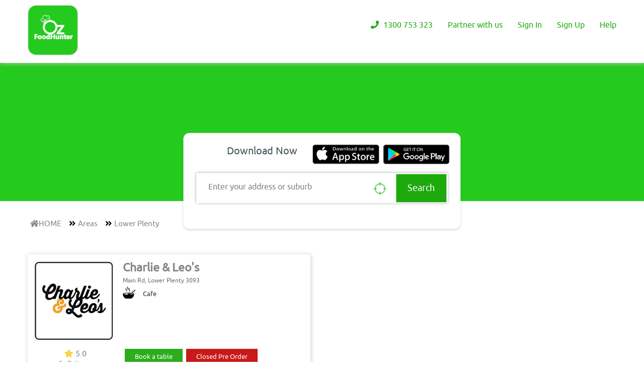

--- FILE ---
content_type: text/html; charset=UTF-8
request_url: https://ozfoodhunter.com.au/area/victoria/lower-plenty
body_size: 8935
content:
<!DOCTYPE html>
<html lang="en">
	<head>
		<!--<title>OzFood Hunter</title>
		<meta charset="utf-8"/>
		<meta name="viewport" content="width=device-width, initial-scale=1.0">-->
		
		<title itemprop="description">Lower Plenty food takeaway and delivery restaurants | OzFoodHunter</title>
        <!-- Meta -->
        <meta http-equiv="Content-Language" content="en-AU">
        <meta charset="utf-8">
        <meta http-equiv="X-UA-Compatible" content="IE=edge">
        <!--<meta name="viewport" content="width=device-width, initial-scale=1.0">-->
        <meta name="viewport" content="width=device-width, initial-scale = 1.0, maximum-scale=1.0, user-scalable=no" />
        <meta itemprop="description" name="description" content="Order your Favourite food from Lower Plenty takeaway and delivery restaurants. Check your favourite restaurant near you.Find more deals and offers. Pay by Card, Cash."/>
        <meta name="keywords" content="Lower Plenty food delivery, Lower Plenty takeaway, food takeaway Lower Plenty, Home delivery Lower Plenty, Lower Plenty restaurants, order food online Lower Plenty, best takeaways in Lower Plenty."/>
        <meta property="og:title" content="Lower Plenty food takeaway and delivery restaurants | OzFoodHunter"/>
        <meta property="og:url" content="https://ozfoodhunter.com.au/"/>
        <meta property="og:type" content="website" />
        <meta property="og:description" content="Order your Favourite food from Lower Plenty takeaway and delivery restaurants. Check your favourite restaurant near you.Find more deals and offers. Pay by Card, Cash."/>
        <meta property="og:image" content="https://ozfoodhunter.com.au/assets/images/logo.png"/>
        <meta name="twitter:title" content="Lower Plenty food takeaway and delivery restaurants | OzFoodHunter" />
        <meta name="twitter:description" content="Order your Favourite food from Lower Plenty takeaway and delivery restaurants. Check your favourite restaurant near you.Find more deals and offers. Pay by Card, Cash." />
        <meta name="twitter:image" content="https://ozfoodhunter.com.au/assets/images/logo.png" />
        <meta name="google-site-verification" content="W5j4sdGFd95JPHt_VbBxEs40UMNMOcH0E7KemXWLiCA" />
        <meta name="google-signin-client_id" content="572500603668-30sin19iro249eugi8la5mm4lq6mchh9.apps.googleusercontent.com">
        <meta name="ahrefs-site-verification" content="3f3e0b670a7500b18f0e7fe8149acaadb03fa362528488db213259c901617e0e">
		<meta name="facebook-domain-verification" content="r95y5lfbi48wdl4gx373dri1jpyicy" />
		<link rel="canonical" href="https://www.ozfoodhunter.com.au/area/victoria/lower-plenty" />
		<link rel="stylesheet" type="text/css" href="https://ozfoodhunter.com.au/assets/css/common.css"/>
		<link rel="stylesheet" type="text/css" href="https://ozfoodhunter.com.au/assets/css/fonts.css"/>
		<link rel="stylesheet" type="text/css" href="https://ozfoodhunter.com.au/assets/css/oz-form.css"/>
		<link rel="stylesheet" href="https://use.fontawesome.com/releases/v5.4.1/css/all.css" integrity="sha384-5sAR7xN1Nv6T6+dT2mhtzEpVJvfS3NScPQTrOxhwjIuvcA67KV2R5Jz6kr4abQsz" crossorigin="anonymous">
		<link rel="stylesheet" type="text/css" href="https://ozfoodhunter.com.au/assets/css/mobile/inner-pages/mobile-menu.css"/>
		<script> var baseurl = "https://ozfoodhunter.com.au/"; var displayper_page = '25'</script>
		
		<!-- Google Tag Manager -->
			<script>(function(w,d,s,l,i){w[l]=w[l]||[];w[l].push({'gtm.start':
			new Date().getTime(),event:'gtm.js'});var f=d.getElementsByTagName(s)[0],
			j=d.createElement(s),dl=l!='dataLayer'?'&l='+l:'';j.async=true;j.src=
			'https://www.googletagmanager.com/gtm.js?id='+i+dl;f.parentNode.insertBefore(j,f);
			})(window,document,'script','dataLayer','GTM-NJQ24QS');</script>
		<!-- End Google Tag Manager -->

        
		<!-- Facebook Pixel Code -->
       <script>
        /*!function(f,b,e,v,n,t,s)
        {if(f.fbq)return;n=f.fbq=function(){n.callMethod?
        n.callMethod.apply(n,arguments):n.queue.push(arguments)};
        if(!f._fbq)f._fbq=n;n.push=n;n.loaded=!0;n.version='2.0';
        n.queue=[];t=b.createElement(e);t.async=!0;
        t.src=v;s=b.getElementsByTagName(e)[0];
        s.parentNode.insertBefore(t,s)}(window,document,'script',
        'https://connect.facebook.net/en_US/fbevents.js');
         fbq('init', '858894024239860'); 
        fbq('track', 'PageView');
                fbq('track', 'Purchase', {value: '', currency: 'AUD'});
        */
        </script>
        <!--<noscript>
         <img height="1" width="1" style="display:none;visibility:hidden" src="https://www.facebook.com/tr?id=858894024239860&ev=PageView&noscript=1" alt="fb"/>
        </noscript>-->
        <!-- End Facebook Pixel Code -->
        <link rel="stylesheet" type="text/css" href="https://ozfoodhunter.com.au/assets/css/home/style.css" />
<link rel="stylesheet" type="text/css" href="https://ozfoodhunter.com.au/assets/css/home/owl.css" />
<link rel="stylesheet" type="text/css" href="https://ozfoodhunter.com.au/assets/css/home/stylenew.css" />
<link rel="stylesheet" type="text/css" href="https://ozfoodhunter.com.au/assets/css/inner-pages/area-inner.css" />
<link rel="stylesheet" type="text/css"
	href="https://ozfoodhunter.com.au/assets/css/inner-pages/restaurant-inner-pages.css" />
	<!--Common js-->
		<script src="https://ozfoodhunter.com.au/assets/js/mainjs.min.js"></script>
		<script src="https://ozfoodhunter.com.au/assets/js/oz-form.js"></script>
		<script src="https://ozfoodhunter.com.au/assets/js/fixed-header.js"></script>
		<script src="https://ozfoodhunter.com.au/assets/js/location.js"></script>
		<script src="https://apis.google.com/js/platform.js" async defer></script>
		<script src="https://ozfoodhunter.com.au/assets/js/mobile-menu.js"></script>
		<!--<script src="https://maps.googleapis.com/maps/api/js?key=AIzaSyAs11QkA-Hn24aK5i2LO_vMfZV1mr2zsyU&callback=initMap" async defer></script>-->
		<!--end of Common js-->
</head>
	<body>
		<!-- Google Tag Manager (noscript) -->
		<noscript><iframe src="https://www.googletagmanager.com/ns.html?id=GTM-NJQ24QS"
		height="0" width="0" style="display:none;visibility:hidden"></iframe></noscript>
		<!-- End Google Tag Manager (noscript) -->

<!--	Header	-->
		
		<header><meta http-equiv="Content-Type" content="text/html; charset=utf-8">
		    <input type="hidden" class="loginid" value="">
		    <input type="hidden"  id="baseurl" value="https://ozfoodhunter.com.au/">
			<div class="header_fixed_toppanel" >
				<div class="container">
				    <!--<div class="santa">
						<img src="assets/images/home/santa.png" alt="santa - Logo"/>
					</div>-->
					<div class="top_logo">
						<a href="https://ozfoodhunter.com.au/" class="csrf-protected-link">
							<img src="https://ozfoodhunter.com.au/assets/images/home/oz-logo.png" alt="Ozfoodhunter - Logo"/>
						</a>
					</div>
					<div class="user_current_location">
					    					</div>	
					
					<div class="top_header_menu">
						
						    						    <ul class="top_header_menu1">
						        
						        <li><a href="javascript:void(0)" ><i class="fas fa-phone"></i> 1300 753 323</a></li>
    							<li><a href="https://ozfoodhunter.com.au/restaurant-sign-up" class="csrf-protected-link"> Partner with us</a>
									<ul>
										<li><a href="https://ozfoodhunter.com.au/restaurant-sign-up">Restaurant SignUp</a></li>
										<li><a href="https://ozfoodhunter.com.au/restaurant/new-enquiry">Enquiry</a></li>
									</ul>
								</li>
    							<li><a href="javascript:void(0);" class="user_signin_btn"> Sign In</a></li>
    							<li><a href="javascript:void(0);" class="user_signup_btn"> Sign Up</a></li>
    							<li class="top_bar_cart_btn"><a href="#pointcartitems"><i class="fas fa-shopping-cart"></i> Cart <span id="cart_count">0</span></a></li>
								<li><a href="javascript:void(0);">Help</a>
    						    <ul>
                                    <li><a href="https://ozfoodhunter.com.au/contact-us">Contact Us</a></li>
                                    <!--<li><a href="javascript:void(0);" id="zsiq_agtpic" class="openchat">Chat With Us</a></li>-->
                                 </ul>
    						    </li>
    						    <!--<li><a href="https://who.sprinklr.com/region/wpro/country/au">Covid-19 Updates</a></li>-->
    						    <!--<li><img src="assets/images/home/gift.png" alt="gift - Logo"/></li>-->
    						</ul>	
													
					</div>
					
					<!--   Mobile menu     -->
                   
                <div class="oz_mobile_menu_main">
                    <div class="wrapper cf">
                          <nav id="main-nav">
                           <ul>
                              <li><a href="https://ozfoodhunter.com.au/"><i class="fas fa-home"></i> Home</a></li>
                                                            <li><a href class="user_signup_btn"><i class="fas fa-user-edit"></i> Signup</a></li>
                              <li><a href class="user_signin_btn"><i class="fas fa-sign-in-alt"></i> Login</a></li>
                              <li><a href class="oz_user_forget_password_btn"><i class="fas fa-edit"></i> Forgot Password</a></li>
                              </ul>
                              
                            <ul>
                              <li><a href="https://ozfoodhunter.com.au/about-us"><i class="fas fa-users"></i> About Us</a></li>     
                              <li><a href="https://ozfoodhunter.com.au/areas" class="oz_user_suggest_rx_btn"><i class="fas fa-sitemap"></i> Area</a></li>
                              <li><a href="https://ozfoodhunter.com.au/all-cuisines"><i class="fas fa-utensils"></i> Cuisines</a></li>
                              <li><a href="https://ozfoodhunter.com.au/offer-zone"><i class="fas fa-percent"></i> Offer Zone</a></li>
                              <li><a href="https://ozfoodhunter.com.au/blog"><i class="fas fa-user-tag"></i> Blog</a></li>
                              <li><a href="https://ozfoodhunter.com.au/terms-and-conditions"><i class="fas fa-info-circle"></i> Terms & Conditions</a></li>
                              <li><a href="https://ozfoodhunter.com.au/privacy-policy"><i class="fas fa-file-signature"></i> Privacy Policy</a></li>
                              <li><a href="https://ozfoodhunter.com.au/contact-us"><i class="far fa-address-book"></i> Contact Us</a></li>  
                            </ul>

                          </nav>
                          <a class="toggle">
                            <span></span>
                          </a>
                    </div>
                </div>   
                   
                <!--    end of mobile menu    --> 
					<span class="help_btn mobile_header">
						<ul>
							<li><a class="mob_help_btn" href="javascript:void(0);">Help</a>
							<ul>
								<li><a href="https://ozfoodhunter.com.au/contact-us">Contact Us</a></li>
								<li><a href="javascript:void(0);" id="zsiqchat" class="openchat">Chat With Us</a></li>
							</ul>
							</li>
						</ul>
					</span>
				</div>	
			</div>
		</header>
		<div class="clear"></div>
		<div class="header_height_fix"></div>
		
<!--	end of Header	-->


<!--  Inner area list  -->

<div class="restaurants_page_common_header areas">
	<div class="container">
		<!--new added-15/12/2023-->
		<div class="centereded">
			<div class="righticonimage">
				<h2 class="centeredhh">Download Now</h2>
				<ul>
					<li>
						<a href="https://itunes.apple.com/au/app/id1234135172?mt=8"><img
								src="https://ozfoodhunter.com.au/assets/images/logo/ios.png" alt="ios"></a>
					</li>
					<li>
						<a href="https://play.google.com/store/apps/details?id=com.wma.ozfoodhunter"><img
								src="https://ozfoodhunter.com.au/assets/images/logo/play store.png" alt="play store"></a>
					</li>
				</ul>
			</div>

			<div class="inner_home_banner_search_button">
				<!--<input type="text" name="text" id="text" placeholder="Enter your Sub (or) Postcode"/>-->
				<span class="search_address">Enter your address or suburb</span>
				<input id="autocomplete" placeholder="" type="text" autocomplete="off" value="">
				<div class="locate_pressent_address">
					<img src="https://ozfoodhunter.com.au/assets/images/home/oz-home-present-locations.png"
						alt="Ozfoodhunter - Locate Me" />
				</div>
				<input type="submit" value="Search" />
				<div id="live_search" class="rx_search_result"> </div>
				<div class="search_button_result_bg"></div>
			</div>
		</div>
	</div>
	<!--new-added-ends-->
	<!--<h1></h1>-->
	<!--<p>Food Delivery & Takeway by All Areas</p>-->
</div>
</div>
<div class="clear"></div>
<div class="breadcrumbs_sec">
	<div class="container">
		<div class="inner_breadcrumbs">
			<ol itemscope itemtype="https://schema.org/BreadcrumbList">
				<li itemprop="itemListElement" itemscope itemtype="https://schema.org/ListItem">
					<span><a itemprop="item" href="https://ozfoodhunter.com.au/">
							<span itemprop="name"><i class="fas fa-home"></i>HOME</span> </a>
					</span>
					<meta itemprop="position" content="1" />
				</li>
				<span><i class="fas fa-angle-double-right"></i></span>
				<li itemprop="itemListElement" itemscope itemtype="https://schema.org/ListItem">
					<span> <a itemprop="item" href="https://ozfoodhunter.com.au/areas">
							<span itemprop="name">Areas</span></a></span>
					<meta itemprop="position" content="2" />
				</li>
								<span><i class="fas fa-angle-double-right"></i></span>
				<li itemprop="itemListElement" itemscope itemtype="https://schema.org/ListItem">
					<span> <a itemprop="item" href="https://ozfoodhunter.com.au/areas/lower-plenty">
							<span itemprop="name">
								Lower Plenty							</span></a></span>
					<meta itemprop="position" content="3" />
				</li>
			</ol>
		</div>
	</div>
</div>
<div class="restaurants_inner_page_body">
	<div class="container">

		<div class="rx_change_user_location">
	<!--new-updation-->
			<!--<h2>-->
			<!--	 Food Delivery and Takeaway Restaurants <a-->
			<!--		href="javascript:void(0);" id="rx-change-user-location-btn" class="changlocation imopen">Change-->
			<!--		Location</a>-->
			<!--</h2>-->
	<!--new-updation-ends-->
			<div class="rx_change_user_location_form" id="rx-change-user-location-form">
				<input id="autocomplete" placeholder="Enter your address or suburb" type="text">
				<div class="locate_pressent_address">
					<img src="https://ozfoodhunter.com.au/assets/images/home/oz-home-present-locations.png"
						alt="Ozfoodhunter - Locate Me" />
				</div>
				<button><i class="fas fa-search"></i></button>
				<div id="live_search" class="rx_search_result"> </div>
			</div>
		</div>

		<div class="rx_list_in_area">
						<div class="restaurant_detail_info_section">
				<a href="https://ozfoodhunter.com.au/charlie-leo-s"
					class="restaurant_detail_info_section_link">
					<span class="left_restaurant_details_section">
												<img src="https://ozfoodhunter.com.au/resources/upload_files/restaurant_logo/restaurant_logo_2613.jpg" alt="Ozfood Hunter - Restaurant Image" />
					</span>
					<span class="right_restaurant_details_section">
						<h2>
							Charlie & Leo's						</h2>
						<p>
							Main Rd, Lower Plenty 3093						</p>
						<h4>
							Cafe						</h4>
											</span>
				</a>
				<span class="middle_restaurant_details_section">
					<span class="left_middle_restaurant_details_section">
						<span class="restaurant_details_reviews_section">
							<a href="javascript:void(0);">
								<h4><i class="fas fa-star"></i>
									5.0								</h4>
								<p>
									2+ Ratings
								</p>
							</a>
						</span>
					</span>
					<span class="right_middle_restaurant_details_section">
						<ul>
							<li>
								<a href="https://ozfoodhunter.com.au/book-table/charlie-leo-s">Book
									a table</a>
							</li>
							<li>
																<a href="https://ozfoodhunter.com.au/area/vic/lower-plenty/charlie-leo-s"
									class="prebtn">
									Closed Pre Order								</a>
							</li>
						</ul>
					</span>
				</span>

				<span class="bottom_restaurant_details_section">
										<span class="left_bottom_restaurant_details_section">
						<p>
							Pick: 06:30 - 14:30 </br>						</p>
						<!--<p>Pick: 17:00 - 21:45 </p>-->
					</span>

					<span class="right_bottom_restaurant_details_section">
												<p>Pickup Only</p>
											</span>
				</span>

			</div>
			 <!-- Rx list end -->
		</div>

		<div class="restaurants_area_section">
			<h1>Get food delivery & takeaway to these
				Lower Plenty suburbs
			</h1>
			<ul>
								<li><a href="https://ozfoodhunter.com.au/takeaway/lower-plenty-3093"><i
							class="fas fa-arrow-alt-circle-right"></i>
						Lower Plenty Delivery					</a></li>

				


				<!--<li><a href="javascript:void(0)"><i class="fas fa-bullseye"></i> Food Delivery Canberra</a></li>
		<li><a href="javascript:void(0)"><i class="fas fa-bullseye"></i> Food Delivery North Canberra</a></li>-->
			</ul>
		</div>

	</div>
</div>

<!--   end of Areas    -->

<!-- Change Location Form  -->
<script type="text/javascript">
	$(document).ready(function () {
		$("#rx-change-user-location-btn").click(function () {
			$("#rx-change-user-location-form").slideToggle("slow")
		});
	});
</script>
<script
	src="https://maps.googleapis.com/maps/api/js?key=AIzaSyAlu9iR30RnJv9MxaPcTwXL_oCNZj8v3W8&libraries=places&callback=initAutocomplete"
	async defer></script>
<!--    end of Inner area list    -->

<!--	Footer	-->
		
		<footer>
		    <div class="container">
            	<center> 
            	<h2 class="foodlinktitle">Top Restaurant Chains</h2>
            	<ul class="list-horizontal">
                        <li><a href="https://www.ozfoodhunter.com.au/areas">Food Delivery</a></li>
                        <li><a href="https://ozfoodhunter.com.au/area/new-south-wales/gold-coast">Food Delivery Gold Coast</a></li>
                        <li><a href="https://ozfoodhunter.com.au/area/new-south-wales/sydney">Food Delivery Sydney</a></li>
                        <li><a href="https://ozfoodhunter.com.au/area/victoria/melbourn">Food Delivery Melbourne</a></li>
                </ul>
                <ul class="list-horizontal">
                        <li><a href="https://ozfoodhunter.com.au/area/south-australia/adelaide">Food Delivery Adelaide</a></li>
                        <li><a href="https://ozfoodhunter.com.au/area/south-australia/perth">Food Delivery Perth</a></li>
                        <li><a href="https://ozfoodhunter.com.au/area/tasmania/hobart">Food Delivery Hobart</a></li>
                        <li><a href="https://ozfoodhunter.com.au/area/northern-territory/darwin">Food Delivery Darwin</a></li>
                </ul>
                </center>
		    </div>
			<div class="container">
				<div class="footer1">
					<h3>Contact Us</h3>
					<!--<p>Lorem Ipsum is simply dummy text of the printing and typesetting industry. Lorem Ipsum has</p>-->
					<ul>
						<li><span class="left_footer1"><i class="fas fa-map-marker-alt"></i></span> <span class="right_footer1">Brisbane, QLD-4006, Australia</span></li>
						<li><span class="left_footer1"><i class="fas fa-envelope"></i></span> <span class="right_footer1">info@ozfoodhunter.com.au</span></li>
						<li><span class="left_footer1"><i class="fas fa-phone-volume"></i></span> <span class="right_footer1">1300 753 323</span></li>
					    <li><span class="left_footer1"><a href="https://www.facebook.com/ozfoodhunter.com.au" class="facebook" target="_blank"><i class="fab fa-facebook-f"></i></a></span>
					        <span class="left_footer1"><a href="https://twitter.com/ozfoodhunter" class="twitter" target="_blank"><i class="fab fa-twitter"></i></a></span>
					        <span class="left_footer1"><a href="https://in.linkedin.com/company/ozfoodhunter" class="linkedin" target="_blank"><i class="fab fa-linkedin-in"></i></a></span>
					        <span class="left_footer1"><a href="https://www.youtube.com/channel/UCElUPxNLdjkUblFMq3h8Bxg/featured?disable_polymer=1" class="youtube" target="_blank"><i class="fab fa-youtube"></i></a></span>
					        <!--<span class="left_footer1"><a href="https://plus.google.com/+OzfoodhunterAu" class="gplus" target="_blank"><i class="fab fa-google-plus-g"></i></a></span>-->
                            <span class="left_footer1"><a href="https://www.instagram.com/ozfoodhunter.com.au/" class="instagram" target="_blank"><i class="fab fa-instagram"></i></a></span>
					    </li>
					</ul>
				</div>
				
				<div class="footer2">
					<h3>Links</h3>
					<ul>
						<li><a href="https://ozfoodhunter.com.au/"><i class="fas fa-bookmark"></i> Home</a></li>
						<li><a href="https://ozfoodhunter.com.au/about-us"><i class="fas fa-bookmark"></i> About Us</a></li>
						<li><a href="https://ozfoodhunter.com.au/areas"><i class="fas fa-bookmark"></i> Area</a></li>
						<li><a href="https://ozfoodhunter.com.au/all-cuisines"><i class="fas fa-bookmark"></i> Cuisines</a></li>
						<li><a href="https://ozfoodhunter.com.au/blog"><i class="fas fa-bookmark"></i> Blog</a></li>
						<li><a href="https://ozfoodhunter.com.au/terms-and-conditions"><i class="fas fa-bookmark"></i> Terms & Conditions</a></li>
						<li><a href="https://ozfoodhunter.com.au/privacy-policy"><i class="fas fa-bookmark"></i> Privacy Policy</a></li>
						<li><a href="https://ozfoodhunter.com.au/contact-us"><i class="fas fa-bookmark"></i> Contact Us</a></li>
					</ul>
				</div>
				<div class="footer3">
				<!--<center><a href="https://www.google.com/partners/agency?id=7723835057" target="_blank">
                <img src="https://www.gstatic.com/partners/badge/images/2021/PartnerBadgeClickable.svg"/>
                </a></center>-->
				    <form action="https://ozfoodhunter.com.au/do-subscribe" name="feedback" method="post">
    					<h3>Newsletter</h3>
						<input type="hidden" name="subscribe" value="e7d60b4dfae7c3865210fc8ca1263736">
    					<input type="text" value="" name="st_email" placeholder="Enter Your e-mail" required>
    					<input type="submit" value="Subscribe Now"/>
    				</form>
					<div class="payment-icons">
    				   <div class="icon-left">
    				   <img src="https://ozfoodhunter.com.au/assets/menuthree/img/commonwealthbank.png" alt="Common Wealth Bank">
    				   </div>
    				   
    				   <div class="icon-right">
    				       
    				     <p class="paymenticonsinfo mb-3">Secure Payment Gateway</p>
    				     <ul class="paymenticons_list">
    				         <li><img src="https://ozfoodhunter.com.au/assets/menuthree/img/paypal.png" alt="paypal"></li>
    				         <li><img src="https://ozfoodhunter.com.au/assets/menuthree/img/mastercard.png" alt="Master Card"></li>
    				         <li><img src="https://ozfoodhunter.com.au/assets/menuthree/img/visa.png" alt="Visa Card"></li>
    				         <li><img src="https://ozfoodhunter.com.au/assets/menuthree/img/americianexpress.png" alt="Americian Express"></li>
    				     </ul>
    				   </div>
    				</div>
				</div>
			</div>
		</footer>
		<div class="clear"></div>
		
<!--	end of footer	-->
		
<!--	Copyrights	-->
		
		<div class="copyrights">
			<div class="container">
				<p>&copy; COPYRIGHT 2026 <span>OZFOODHUNTER.</span> ALL RIGHTS RESERVED</p>
			</div>
		</div>
		<div class="clear"></div>
		
<!--	end of Copyrights	-->

<!--	Page scroll up	-->
		
		<div class="page_scroll_up">
			<a href="#" class="scrollup"><i class="fa fa-angle-up" aria-hidden="true"></i></a>
		</div>	
		<div class="clear"></div>
		
<!--	end of Page scroll up	-->	 

<!--  Login Form	-->	
<div class="oz_reg_form_popup_header_section">
      <div class="oz_reg_form_popup_body_section">
          <a class="oz_reg_form_popup_close_btn" href="javascript:void(0)">x</a>
          
           <!--    Login Form     -->
          <div class="oz_user_register_form oz_user_signin_form" style="display: none;">
            <span class="errmessage"></span>
            <h3>Login</h3>
            <h4>New to Ozfood Hunter? <a href="javascript:void(0)" class="user_signup_btn">Signup</a></h4>
            <div class="inner_oz_user_register_form">
                <input type="text" name="" value="" id="email" placeholder="Email"/>
                <p class="login_error"></p>
                <input type="password" name="" value="" id="password" placeholder="Password"/>
                <input type="hidden" name="" value="" id="vst_url" placeholder="url"/>
                 
				<input type="hidden" name="" value="598798952" id="logincode">
				
				<!--user defined token-->
				<input type="hidden" name="csrf_token" value="4d066c7866b8d94e86dc53d911dd0c74581912d87155dedaa7c3b2d12d4e1c93" id="gen_cookie">
                <!--user defined token ends-->

				<a href="javascript:void(0)" class="oz_user_register_fpw oz_user_forget_password_btn" >Forgot Password?</a>
                <input type="submit" value="login" class="oz_user_register_submit" onclick="login()" />
            </div>
            <div class="oz_other_login_form">
                <ul>
                    <li><a href="javascript:void(0)" onclick="fbLogin()"><i class="fab fa-facebook-f"></i> Sign in with Facebook</a></li>
                    <!--<li><a href="javascript:void(0)" class="g-signin2" data-onsuccess="onSignIn"><i class="fab fa-google"></i> Sign in with Google</a></li>-->
                    <a class="g-signin2 loginlink" data-onsuccess="onSignIn"></a>
                </ul>
            </div>
          </div>
          
          <!--    Forget Password     -->
          <div class="oz_user_register_form oz_user_forget_password" style="display: none;">
                <span class="resetpass"></span>
                <h3>Reset Password</h3>
                <h4>Enter your email address & we'll send a link to reset your password</h4>
                <div class="inner_oz_user_register_form">
                    <!--user defined token-->
    				<input type="hidden" name="csrf_token_respwd" value="4d066c7866b8d94e86dc53d911dd0c74581912d87155dedaa7c3b2d12d4e1c93" id="gen_cookie_respwd">
                    <!--user defined token ends-->
                    <input type="text" name="" val="" id="forgetemail" placeholder="e.g., yourmail@gmail.com"/>
					<input type="hidden" name="" value="e7d60b4dfae7c3865210fc8ca1263736" id="forgotcode">
                    <input type="submit" value="Send" class="oz_user_register_submit forgetPassword" onclick="forgetPassword()"/>
                </div>
          </div>
          
          <!--    Signup Form     -->
          <div class="oz_user_register_form oz_user_signup_form" style="display: none;">
             <span class="signup_message"></span>
             <h3>Sign Up</h3>
             <h4>Already have a Oz account? <a href="javascript:void(0)" class="user_signin_btn">Login</a></h4>
             <div class="inner_oz_user_register_form">
                <input type="text" name="" value="" id="firstname" placeholder="First Name"/>
                <p id="firstname_err"></p>
                <input type="text" name="" value="" id="lastname" placeholder="Last Name"/>
                <p id="lastname_err"></p>
                <!--<select name="st_state" id="st_state" class="form-control" title="Please select state"  onchange="get_suburb(this)" required>
					<option value="" selected="selected">---Please select your state---</option>
					<option value="ACT">Australian Capital Territory</option>
					<option value="NSW">New South Wales</option>
					<option value="NT">Northern Territory</option>
					<option value="QLD">Queensland</option>
					<option value="SA">South Australia</option>
					<option value="TAS">Tasmania</option>
					<option value="VIC">Victoria</option>
					<option value="WA">Western Australia</option>									
				</select>
				<p id="state_error"></p>
                <select name="st_suburb" id="st_suburb" class="st_suburb signup-form-control">
                    <option value="" selected="selected">---Please select your suburb---</option>
                </select>
                <p id="suburb_error"></p>-->
                <input type="text" name="" value="" id="regemail" placeholder="Email"/>
                <p id="regemail_error"></p>
                <input type="password" name="" value="" id="regpassword" placeholder="Password"/>
                <p id="regpassword_error"></p>
			    <input type="password" name="" value="" id="regconpassword" placeholder="Confirm Password"/>
                <p id="regconpassword_error"></p>
                <input type="text" name="" value="" id="regmobno" placeholder="Contact No"/>
                <p id="regmobno_error"></p>
                <input type="hidden" name="" value="e7d60b4dfae7c3865210fc8ca1263736" id="signupcode">
                
                <!--user defined token-->
				<input type="hidden" name="csrf_token_signup" value="4d066c7866b8d94e86dc53d911dd0c74581912d87155dedaa7c3b2d12d4e1c93" id="gen_cookie_signup">
                <!--user defined token ends-->
                
				<input type="submit" value="Sign Up" class="oz_user_register_submit register" onclick="register()"/>
            </div>
          </div>
          
          <!--    User Wallet     -->
          <div class="oz_user_register_form oz_user_wallet_amount" style="display: none;">
                <h3>Your Credit Wallet</h3>
                <div class="oz_user_wallet">
                            			<h5><img src="https://ozfoodhunter.com.au/assets/images/oz-wallet-amount.png" alt="Ozfood hunter - Wallet"/> $0.00</h5>
        			                    
                                        				<p>You need to Login to check your OZ wallet transactions associated with your account!</p>	
                		  
                </div>
          </div>
          
          
          <!--    Suggest  Restaurant     -->
          <div class="oz_user_register_form oz_user_suggest_restaurant" style="display: none;">
            <h3>Suggest Your Favourite Restaurant</h3>
            <div class="inner_oz_user_register_form">
                <input type="text" name="" value="" id="restaurantname" placeholder="Enter Restaurant Name"/>
                <input type="text" name="" value="" id="suburbname" placeholder="Enter your Suburb"/>
                <input type="text" name="" value="" id="postcode" placeholder="Enter your Postcode"/>
                <input type="text" name="" value="" id="st_email" placeholder="Enter your email"/>
                <input type="text" name="" maxlength="10" value="" id="phnumber" placeholder="Enter your Phone Number"/>
                <textarea placeholder="Comments" name="" id="comments"></textarea>
                <input type="submit" value="Submit" class="oz_user_register_submit" onclick="validate();"/>
            </div>
          </div>
          
          <!--   Review Rating     -->
          <div class="oz_user_register_form oz_user_review_rating" style="display: none;">
            <!--<h3>Restaurants Reviews</h3>-->
            <div class="inner_oz_user_register_form">
                <ul>
                    <li>
                        <h4>Food</h4>
                        <div class="review_rating_icon">
                          <input type="checkbox" name="food" id="fd1" value="5" />
                          <label for="fd1"></label>
                          <input type="checkbox" name="food" id="fd2" value="4" />
                          <label for="fd2"></label>
                          <input type="checkbox" name="food" id="fd3" value="3" />
                          <label for="fd3"></label>
                          <input type="checkbox" name="food" id="fd4" value="2" />
                          <label for="fd4"></label>
                          <input type="checkbox" name="food" id="fd5" value="1" />
                          <label for="fd5"></label>
                        </div>
                        
                    </li>
                    <li>
                        <h4>Value</h4>
                        <div class="review_rating_icon">
                          <input type="checkbox" name="value" id="val1" value="5" />
                          <label for="val1"></label>
                          <input type="checkbox" name="value" id="val2" value="4" />
                          <label for="val2"></label>
                          <input type="checkbox" name="value" id="val3" value="3" />
                          <label for="val3"></label>
                          <input type="checkbox" name="value" id="val4" value="2" />
                          <label for="val4"></label>
                          <input type="checkbox" name="value" id="val5" value="1" />
                          <label for="val5"></label>
                        </div>
                        
                    </li>
                    <li>
                        <h4>Speed</h4>
                        <div class="review_rating_icon">
                          <input type="checkbox" name="speed" id="spd1" value="5" />
                          <label for="spd1"></label>
                          <input type="checkbox" name="speed" id="spd2" value="4" />
                          <label for="spd2"></label>
                          <input type="checkbox" name="speed" id="spd3" value="3" />
                          <label for="spd3"></label>
                          <input type="checkbox" name="speed" id="spd4" value="2" />
                          <label for="spd4"></label>
                          <input type="checkbox" name="speed" id="spd5" value="1" />
                          <label for="spd5"></label>
                        </div>
                        
                    </li>
                    <li>
                        <textarea placeholder="review" name="" id="review"></textarea>
                    </li>
                </ul>
                <button type="submit" onClick="addReview()" id="submit">Submit</button>
            </div>
          </div>
          
          <!--    Place order loader     -->
          <!-- Loader -->
        <div class="loader_out" style="display:none">
            <div class="loader"></div>
            <div class="inner_loader">
                <img src="https://ozfoodhunter.com.au/assets/images/loader-logo.png" alt="Ozfoodhunter - Loader"/>
            </div>
        </div>
        <!-- Loader end -->
          <div class="oz_user_register_form oz_user_pls_wait" style="display: none;">
            <h3>Please Wait</h3>
            <div class="locate_loader">
            <div class="detect_loc_loader"><div></div><div></div><div></div><div></div><div></div><div></div><div></div><div></div></div>
            </div>
          </div>
          
          <div class="oz_user_register_form oz_download_app" style="display: none;">
            <h3>Get $5 OFF on your first app Order</h3>
            <div class="oz_download_app_button">
                <a href="http://goo.gl/11Ttq6">Download Now</a>
            </div>
          </div>
          
          
          
        </div>
    </div>  
    <div class="clear"></div>
		
<!--	End of login form	-->
		
<!--   Page scoll up     -->
        
  <script>
		$(document).ready(function () {

    $(window).scroll(function () {
        if ($(this).scrollTop() > 100) {
            $('.scrollup').fadeIn();
        } else {
            $('.scrollup').fadeOut();
        }
    });

    $('.scrollup').click(function () {
        $("html, body").animate({
            scrollTop: 0
        }, 600);
        return false;
    });

});
	
</script>   	
<script>
// form validation forgot password
    function Validate_forgot() {
        var password = document.getElementById("st_new_password").value;
        var confirmPassword = document.getElementById("st_conf_new_password").value;
       if ((password == "") || (confirmPassword == "")) {
            alert("Both password and confirm password required");
            return false;
       }
       else if (password != confirmPassword) {
            alert("Passwords do not match");
            return false;
        }
        return true;
    }
    
// Open login popup in reset password
    function cartlogin() {
    $('body').css("overflow", "auto");
    $(".oz_reg_form_popup_header_section").fadeIn(500),
    $(".oz_user_signin_form").show(),
    $(".oz_user_forget_password, .oz_user_signup_form, .oz_user_wallet_amount, .oz_user_suggest_restaurant, .oz_user_review_rating, .oz_user_pls_wait, .oz_download_app").hide(),
    $(".oz_reg_form_popup_body_section").removeClass("oz_reg_form_popup_transform_out").addClass("oz_reg_form_popup_transform_in"),
    a.preventDefault();
  }
  
  // on keyup password match checking
function checkPasswordMatch() {
    var password = $("#st_new_password").val();
    var confirmPassword = $("#st_conf_new_password").val();

    if (password != confirmPassword){
     $("#conpassword_error").html("Passwords do not match!").css("color","red");
    }
    else{
    $("#conpassword_error").html("");
    }
}
$(document).ready(function () {
   $("#st_conf_new_password").keyup(checkPasswordMatch);
});
</script>		
<!--  end of Page scoll up     -->

<!-- Mobile Menu script -->
<script src="https://ozfoodhunter.com.au/assets/js/mobile-menu-min.js"></script>

<!--Start of Tawk.to Script-->
<!--<script type="text/javascript">
var date = new Date();
var hour = date.getHours();
if(hour >= 5 && hour <= 22){
	var Tawk_API=Tawk_API||{}, Tawk_LoadStart=new Date();
	(function(){
	var s1=document.createElement("script"),s0=document.getElementsByTagName("script")[0];
	s1.async=true;
	s1.src='https://embed.tawk.to/584bcfbb4160416f6d9cf162/default';
	s1.charset='UTF-8';
	s1.setAttribute('crossorigin','*');
	s0.parentNode.insertBefore(s1,s0);
	})();
}
</script>-->
<script type="text/javascript" id="zsiqchat">var $zoho=$zoho || {};$zoho.salesiq = $zoho.salesiq || {widgetcode: "ab12e534f619715db3baef76893ce7b83e9fcff760888389fd7b4f302b66ad050f76a2d3a84d7b20e440d563a1060680", values:{},ready:function(){}};var d=document;s=d.createElement("script");s.type="text/javascript";s.id="zsiqscript";s.defer=true;s.src="https://salesiq.zoho.in/widget";t=d.getElementsByTagName("script")[0];t.parentNode.insertBefore(s,t);</script>
<!--End of Tawk.to Script-->
	</body>
</html>

--- FILE ---
content_type: text/css
request_url: https://ozfoodhunter.com.au/assets/css/fonts.css
body_size: 449
content:
@font-face {
    font-family: 'ubuntubold';
    src: url('../fonts/ubuntu-b-webfont.woff2') format('woff2'),
         url('../fonts/ubuntu-b-webfont.woff') format('woff');
    font-weight: normal;
    font-style: normal;

}
@font-face {
    font-family: 'ubuntubold_italic';
    src: url('../fonts/ubuntu-bi-webfont.woff2') format('woff2'),
         url('../fonts/ubuntu-bi-webfont.woff') format('woff');
    font-weight: normal;
    font-style: normal;

}
@font-face {
    font-family: 'ubuntu_condensedregular';
    src: url('../fonts/ubuntu-c-webfont.woff2') format('woff2'),
         url('../fonts/ubuntu-c-webfont.woff') format('woff');
    font-weight: normal;
    font-style: normal;

}
@font-face {
    font-family: 'ubuntulight';
    src: url('../fonts/ubuntu-l-webfont.woff2') format('woff2'),
         url('../fonts/ubuntu-l-webfont.woff') format('woff');
    font-weight: normal;
    font-style: normal;

}
@font-face {
    font-family: 'ubuntulight_italic';
    src: url('../fonts/ubuntu-li-webfont.woff2') format('woff2'),
         url('../fonts/ubuntu-li-webfont.woff') format('woff');
    font-weight: normal;
    font-style: normal;

}
@font-face {
    font-family: 'ubuntumedium';
    src: url('../fonts/ubuntu-m-webfont.woff2') format('woff2'),
         url('../fonts/ubuntu-m-webfont.woff') format('woff');
    font-weight: normal;
    font-style: normal;

}
@font-face {
    font-family: 'ubuntumedium_italic';
    src: url('../fonts/ubuntu-mi-webfont.woff2') format('woff2'),
         url('../fonts/ubuntu-mi-webfont.woff') format('woff');
    font-weight: normal;
    font-style: normal;

}
@font-face {
    font-family: 'ubunturegular';
    src: url('../fonts/ubuntu-r-webfont.woff2') format('woff2'),
         url('../fonts/ubuntu-r-webfont.woff') format('woff');
    font-weight: normal;
    font-style: normal;

}
@font-face {
    font-family: 'ubuntuitalic';
    src: url('../fonts/ubuntu-ri-webfont.woff2') format('woff2'),
         url('../fonts/ubuntu-ri-webfont.woff') format('woff');
    font-weight: normal;
    font-style: normal;

}

--- FILE ---
content_type: text/css
request_url: https://ozfoodhunter.com.au/assets/css/home/style.css
body_size: 3385
content:
/*banner section*/
/* .outer_home_banner_section{background: url(../../images/home/oz-home-banner.jpg) no-repeat 90% 4%; width: 100%;overflow: hidden;position:relative;height:500px;background-size: cover;} */

/*.outer_home_banner_section{background: url(../../images/home/oz-home-banner.jpg) no-repeat 0% center scroll;background-size: cover; width: 100%;overflow: hidden;padding: 50px 0;}*/
/*.inner_home_banner_section{float: left;width: 100%;background: #34495e;background: -webkit-linear-gradient(to left, #43cea2, #185a9d);background: linear-gradient(to left, #23ca17, #12e18c);opacity: .9;padding: 50px 0;}*/

.home_banner_search_button{float: left;margin: 7% 0 0 0; width:400px;}
.home_banner_search_button .month-off{font-size: 28px;font-family: 'ubuntubold';color: #1eaa0d; display:none;}
.home_banner_search_button  .eb-off{font-size: 26px;font-family: 'ubuntubold';color: #1eaa0d; display:none;}
.home_banner_search_button p{color: #000000; font-weight:bold;}
.home_banner_search_button h4{color: #fff;font-size: 21px;font-weight: 500;}
.inner_home_banner_search_button{float: left;width: 100%;position: relative;box-shadow: 0px 0px 5px #837d7d;margin:54px 0 0 0;}
.inner_home_banner_search_button input[type="text"]{float: left;width: 95%;padding: 18px 0 20px 5%;border: none;background: #fff;font-size: 18px;color: #817f7f;}
.inner_home_banner_search_button input[type="submit"]{background: #1eaa0d;padding: 17px 0;width: 100px;font-size: 18px;color: #fff;position: absolute;right: 3px;top: 2.5px;z-index:15;border: none;cursor: pointer;}
.inner_home_banner_search_button .locate_pressent_address{position: absolute;top: 10px;right: 115px;z-index:15;cursor: pointer;padding: 8px;}
.inner_home_banner_search_button .locate_pressent_address img{float: left;}
.inner_home_banner_search_button .locate_pressent_address:hover{background: #e7e5e5;}
/*.inner_home_banner_search_button .rx_search_result{position: absolute;top: 62px;width: 100%;z-index: 1;overflow-y: auto;height:243px;border-top:1px solid #ccc;}*/
/*.inner_home_banner_search_button .search_button_result_bg{position:absolute;right:0;top:0;width:28%;background:#fff;height:62px;}*/
/*.inner_home_banner_search_button .rx_search_result::-webkit-scrollbar{width: 8px;height: 8px;background-color: #e7e4e4;}*/
/*.inner_home_banner_search_button .rx_search_result::-webkit-scrollbar-thumb {background: #c5c0c0; }*/
/*.inner_home_banner_search_button .rx_search_result ul li{float:left;width:100%;background:#fff;}*/
/*.inner_home_banner_search_button .rx_search_result ul li a{color:#535665;font-size:16px;width:90%;float:left;padding:20px 0;border-bottom:1px dashed #535665;margin:0 5%;}*/
/*.inner_home_banner_search_button .rx_search_result ul li a:hover{color:#fc8019;}*/
/*.inner_home_banner_search_button .rx_search_result ul li a .fas, .inner_home_banner_search_button .rx_search_result ul li a .fa{margin:0 13px 0 0;}*/

.home_banner_app_image{float: right;margin:0 5% 0 0;}
/*.home_banner_app_image video{max-width:355px;margin:0 auto;display:block;float:none;}*/
.home_banner_app_image video{max-width:355px;margin:0 auto;display:block;float:none;}
/*.home_download_app{position:absolute;bottom:0px;left:11%;}*/
.home_download_app{position:absolute;bottom:0px;left:12%;}
.home_download_app ul li{float:left;margin:0 10px 0 0;}
/*.home_download_app ul li span{font-size:15px;color:#fff;font-weight:bold;float:left;margin:15px 0 0;}*/
.home_download_app ul li span{font-size:15px;color:#ffffff;font-weight:bold;float:left;margin:15px 0 0;}
.home_download_app ul li img{width:45px;}

.locate_loader{position:absolute;left:50%;top:50%;display:none;}
.detect_loc_loader{display:inline-block;position:relative;width:64px;height:64px}.detect_loc_loader div{animation:detect_loc_loader 1.2s cubic-bezier(.5,0,.5,1) infinite;transform-origin:32px 32px}.detect_loc_loader div:after{content:" ";display:block;position:absolute;width:6px;height:6px;border-radius:50%;background:#ccc;margin:-3px 0 0 -3px}.detect_loc_loader div:nth-child(1){animation-delay:-36ms}.detect_loc_loader div:nth-child(1):after{top:50px;left:50px}.detect_loc_loader div:nth-child(2){animation-delay:-72ms}.detect_loc_loader div:nth-child(2):after{top:54px;left:45px}.detect_loc_loader div:nth-child(3){animation-delay:-108ms}.detect_loc_loader div:nth-child(3):after{top:57px;left:39px}.detect_loc_loader div:nth-child(4){animation-delay:-144ms}.detect_loc_loader div:nth-child(4):after{top:58px;left:32px}.detect_loc_loader div:nth-child(5){animation-delay:-.18s}.detect_loc_loader div:nth-child(5):after{top:57px;left:25px}.detect_loc_loader div:nth-child(6){animation-delay:-216ms}.detect_loc_loader div:nth-child(6):after{top:54px;left:19px}.detect_loc_loader div:nth-child(7){animation-delay:-252ms}.detect_loc_loader div:nth-child(7):after{top:50px;left:14px}.detect_loc_loader div:nth-child(8){animation-delay:-288ms}.detect_loc_loader div:nth-child(8):after{top:45px;left:10px}@keyframes detect_loc_loader{0%{transform:rotate(0)}100%{transform:rotate(360deg)}}

/*end of banner section*/

/*How to place*/

.how_to_place_order{float: left;width: 98%;padding: 30px 1%;}
.how_to_place_order h2{text-align: center;font-weight: 500;font-size: 25px;}
.how_to_place_order h2 span{color: #1eaa0d;cursor: pointer;}
.inner_how_to_place_order{float: left;width: 90%;margin: 60px 5% 0;display: none;}
.inner_how_to_place_order ul li{float: left;width: 25%;}
.left_how_to_place_order{float: left;}
.right_how_to_place_order{float: left;margin: 8px 0 0 15px;color: #58585a;}
.right_how_to_place_order h3{font-size: 20px;}
.right_how_to_place_order p{font-size: 16px;margin: 6px 0 0;}

/*end of How to place*/

/*Filter rx list*/

.filter_home_rx_list{float: left;width: 100%;margin: 0 0 50px;}
.container1{max-width: 1360px;margin: 0 auto;}
.inner_filter_home_rx_list{float: left;width: 98%;padding:20px 1%;background: #eeecec;}
.inner_filter_home_rx_list ul{float:none;display:block;margin:0 auto;max-width:980px;}
.inner_filter_home_rx_list ul li{float: left;width: 18%;padding: 20px 0.5%;background: #fff;border-radius: 5px;margin: 0 0.5%;}
.inner_filter_home_rx_list ul li a{float:left;width:100%;}
.inner_filter_home_rx_list img{float: none;display: block;margin: 0 auto;max-width: 100%;}
.inner_filter_home_rx_list h3{font-size: 23px;color: #1eaa0d;text-align: center;margin: 10px 0;font-weight: 500;}
.inner_filter_home_rx_list p{font-size: 15px;line-height: 23px;color: #252525;float: none;display: block;margin: 0 auto;width: 90%;text-align: center;}

/*end of Filter rx list*/

/*Screenshots Section*/


.screenshots_slider_section{position:relative;overflow:hidden;padding:140px 0 0px;background: #f4f3f3;}
.auto_container{position:static;max-width:1200px;padding:0 15px;margin:0 auto}
.screenshots_slider_section .outer_container{position:relative;max-width:800px;float:right;width:100%}
.screenshots_slider_section .outer_container .carousel_column{position:relative;width: 50%;float: left;}
.screenshots_slider_section .outer_container .carousel_column .inner_column{box-sizing:border-box;position:relative;width:377px;height:690px;margin:0 auto;padding:115px 53px 94px;margin-top:-110px;background:url(../../images/home/mobile-4.png) center top no-repeat}
.screenshots_slider_section .outer_container .carousel_column .innercolumn:before {position:absolute;content:'';left:100%; top:0;width:10000%;height:100%; display:block;background-color:#fff}
.screenshots_slider_section .outer_container .carousel_column .inner_column .mockup-layer{position:absolute;width:377px;left:0;top:0;z-index:20}
.screenshots_slider_section .outer_container .carousel_column .inner_column .mockup-layer:before{content:'';position:absolute;left:32px;top:44px;width:22px;height:630px;background:url(../../images/home/mobile-10.png) left top no-repeat;z-index:20}
.screenshots_slider_section .outer_container .carousel_column .inner_column .mockup-layer:after{content:'';position:absolute;right:36px;top:44px;width:22px;height:630px;background:url(../../images/home/mobile-10.png) right top no-repeat;z-index:20}
.screenshots_slider_section .outer_container .carousel_column .owl-carousel .owl-stage-outer{overflow:visible}
.screenshots_slider_section .outer_container .carousel_column .image_slider img{width:100%;display:block}.screenshots_slider_section .outer_container .carousel_column .owl-nav,.screenshots_slider_section .outer_container .carousel_column .owl-dots{display:none}
.screenshots_slider_section .outer_container .carousel_column .image_slider img{display:block;width:100%}
.screenshots_slider_section figure{margin:0}

.screenshots_slider_right{position: relative;z-index: 1;width: 50%;float: left;background: #f4f3f3}
.screenshots_slider_right:before{position: absolute;content: '';left: -50px;top: 0px;width: 1000%;height: 100%;display: block;background-image: -ms-linear-gradient(top, #fe714e 0%, #FB354E 100%);background-image: -moz-linear-gradient(top, #fe714e 0%, #FB354E 100%);background-image: -o-linear-gradient(top, #fe714e 0%, #FB354E 100%);background-image: -webkit-gradient(linear, left top, left bottom, color-stop(0, #fe714e), color-stop(100, #FB354E));background-image: -webkit-linear-gradient(top, #fe714e 0%, #FB354E 100%);background-image: linear-gradient(to bottom, #fe714e 0%, #FB354E 100%);}
.inner_screenshots_slider_right{position: relative;padding: 120px 0px 160px 40px;}
.inner_screenshots_slider_right h3{position: relative;color: #ffffff;font-size: 35px;font-weight: 700;line-height: 1.2em;margin-bottom: 22px;}
.inner_screenshots_slider_right p{position: relative;color: #ffffff;font-size: 14px;line-height: 1.9em;}

/*end of Screenshots Section*/

/*Oz food bg*/

.oz_footer_bg{float: left;width: 100%;background: #f4f3f3;}
.oz_footer_bg img{display: block;margin: 0 auto;}
.search_address{position: absolute;padding: 18px 0 0 24px;display: block;pointer-events: none;color: #817f7f;}
/*end of ozfood bg*/

/*RWD*/

@media screen and (max-width:1170px)
{
	/*banner*/
	.outer_home_banner_section{width: 98%;padding: 0 1%;background-position:center;}
	/*.home_banner_app_image{width: 40%;}*/
	.home_banner_search_button{width: 60%;margin: 85px 0 0;}
	.home_banner_search_button h1{font-size: 36px;}
	.inner_home_banner_search_button{width: 90%;}
	/*.inner_home_banner_search_button .rx_search_result ul li a{padding:15px 0;font-size:15px;}*/
	/*.inner_home_banner_search_button .rx_search_result{height:149px;}*/
	/*banner*/
	.left_how_to_place_order{width: 100%;}
	.left_how_to_place_order img{margin: 0 auto;float: none;display: block;}
	.right_how_to_place_order{margin: 0;width: 100%;text-align: center;}
	.inner_filter_home_rx_list h3{font-size: 20px;}
	
}
@media screen and (max-width:1169px){
    .home_banner_app_image video{max-width:310px;}
}

@media screen and (max-width:959px)
{
	/*banner*/
	.inner_home_banner_search_button input[type="text"]{padding:14px 0 14px 5%;font-size:16px;}
	.inner_home_banner_search_button input[type="submit"]{padding:12.5px;font-size:14.5px;}
	.inner_home_banner_search_button .locate_pressent_address{top:5px;}
	.home_banner_search_button{width: 90%;margin: 0 5%;text-align:center;}
	.inner_home_banner_search_button{width:500px;float:none;display:block;margin:64px auto;height:49px;}
	.home_banner_app_image{display: none;}
	/*.inner_home_banner_search_button .rx_search_result{top:48px;text-align:left;height:131px;}*/
	.outer_home_banner_section{padding:70px 1% 180px;height:auto;}
	/*.inner_home_banner_search_button .rx_search_result ul li a{padding:12px 0;}*/
	/*banner*/
	.inner_filter_home_rx_list ul li{width: 31%;margin: 0 0.5% 7px;}
	.how_to_place_order h2{font-size:23px;}
	.right_how_to_place_order h3{font-size:18px;}
	.right_how_to_place_order p{font-size:14px;}
	.inner_filter_home_rx_list p{font-size:13px;line-height:17px;}
	.inner_filter_home_rx_list h3{margin:10px 0 0;}
	.inner_screenshots_slider_right h3{font-size:30px;}
	.inner_screenshots_slider_right p{line-height:22px;}
	.footer1 h3, .footer2 h3, .footer3 h3{font-size:21px;}
	.footer1 p, .footer2 ul li a, .copyrights p, .footer1 ul li{font-size:14px;}
}

@media screen and (max-width:767px)
{
    
	/*banner*/
	.home_banner_search_button h1{font-size: 30px;}
	.home_banner_search_button h4{font-size: 18px;}
	.inner_home_banner_search_button input[type="text"]{font-size:15px;}
	.inner_home_banner_search_button input[type="submit"]{padding: 12px 0;}
	.inner_home_banner_search_button .locate_pressent_address{top: 7px;}
	/*.inner_home_banner_search_button .rx_search_result{top:47px;}*/
	.inner_home_banner_search_button{height:48px;}
	/*banner*/
	.how_to_place_order h2{font-size: 23px;}
	.right_how_to_place_order h3{font-size: 16px;}
	.right_how_to_place_order p{font-size: 12px;}
	.screenshots_slider_right, .screenshots_slider_section .outer_container .carousel_column{width: 100%;}
	.inner_screenshots_slider_right{padding:40px 0px 40px 40px;}
	.home_download_app{display:none;}
	
}

@media screen and (max-width:599px)
{
	/*banner*/
	.outer_home_banner_section{padding:40px 1% 172px;}
	.home_banner_search_button h1{font-size: 22px;text-align:center;}
	.home_banner_search_button h4{font-size: 16px;text-align:center;margin:6px 0;}
	.inner_home_banner_search_button{width: 100%;height:42px;}
	.inner_home_banner_search_button input[type="text"]{padding: 12px 0 12px 5%;font-size:14px;}
	.inner_home_banner_search_button input[type="submit"]{padding: 8.5px 0;}
	.inner_home_banner_search_button .locate_pressent_address{right: 108px;top: 5px;width:17px;}
	/*.inner_home_banner_search_button .rx_search_result{top:41px;height:107px;}*/
	/*.inner_home_banner_search_button .rx_search_result ul li a{padding:9px 0;font-size:13px;}*/
	/*banner*/
	.inner_how_to_place_order ul li{width: 50%;margin: 0 0 10px;}
	.inner_filter_home_rx_list ul li{width: 44.7%;margin: 6px 1.5%;}
	
}
@media screen and (max-width:479px)
{
	/*banner*/
	.home_banner_search_button h1{font-size: 17px;}
	.home_banner_search_button h4{font-size: 13px;margin:0 0 10px;}
	.inner_home_banner_search_button input[type="submit"]
	{    padding: 19px 0;
    font-size: 13px;
    width: 75px;
	    
	}
		/*.inner_home_banner_search_button input[type="text"]{padding: 18px 0 20px 5%;font-size: 11px;}*/
	.inner_home_banner_search_button input[type="text"]{ font-size: 11px;}
	.inner_home_banner_search_button .locate_pressent_address{width: 15px;top: 10.5px;right: 80px;}
	/*.inner_home_banner_search_button .rx_search_result{top:35px;height:82px;}*/
	/*.inner_home_banner_search_button .rx_search_result ul li a{font-size:11px;padding:7px 0;}*/
	.outer_home_banner_section{padding:50px 1% 188px;}
	.inner_home_banner_search_button{height:60px; margin-top:50px;}
	/*banner*/
	.how_to_place_order h2{font-size: 16px;}
	.inner_filter_home_rx_list ul li{width: 96%;margin: 1%;}
	.inner_screenshots_slider_right{padding: 40px 0px 40px 40px;}
	.inner_screenshots_slider_right h3{font-size: 27px;}
	.screenshots_slider_section .outer_container .carousel_column .inner_column{background-size: 100%;height: 575px;width: 268px;padding: 90px 38px 91px;}
	.screenshots_slider_section .outer_container .carousel_column .inner_column .mockup-layer:before, .screenshots_slider_section .outer_container .carousel_column .inner_column .mockup-layer:after{display: none;}
	.search_address{position: absolute;padding: 17px 0 0 24px;display: block;pointer-events: none;color: #817f7f;}
}






--- FILE ---
content_type: text/css
request_url: https://ozfoodhunter.com.au/assets/css/home/stylenew.css
body_size: 3230
content:

/*bannerimage*/
.righticonimage
{
    display:flex;
  position: absolute;
  top: 0.5px;
  margin-top: 21px;
  right: 15px;
}
.righticonimage ul
{
 display:flex;
}
 .righticonimage>ul>li>a>img
 {
    max-width: 135px;
    /*padding-top: 20px;*/
    padding-right: 5px;
  }
.outer_home_banner_section {
    width: 100%;
    overflow: hidden;
    position: relative;
    height: 738px;
    background-size: cover;
}
.showcase {
  width: 100%;
  height: 500px;
  position: relative;
  color: white;
  text-align: center;
}

.showcase img {
  width: 100%;
  height: 100%;
  position: absolute;
  top: 0;
  left: 0;
  z-index:99
}

.showcase .overlay {
  width: 100%;
  height: 500px;
  background-color: rgba(0, 35, 82, 0.7);
  position: absolute;
  top: 0;
  left: 0;
  z-index:999
}

.showcase h2 {
  margin-top: 170px;
  font-size: 3em;
}

.showcase p {
  margin-top: 8px;
  font-size: 1.2em;
}
 /*search bar*/
 
.centered {
        max-width: 500px;
 
 min-height: 140px; 
  position: absolute;
  top: 66%;
  left: 50%;
  transform: translate(-50%, -50%);
      -webkit-font-smoothing: antialiased;
    background-color: #fff;
    border-radius: 12px;
    box-shadow: 0 2px 4px 0 rgba(0,0,0,.16);
    color: #425457;
  
    font-family: JetSansDigital,Arial,sans-serif;
    font-weight: 400;
    padding: 2%;
    text-align: center;
    text-rendering: optimizeLegibility;
    width: 95%;
    z-index: 110;
}
.centeredh
{
        font-size: 40px;
 
    line-height: 1.17;
    margin-bottom: 12px;
        color: #24ca1d;
 
 
    line-height: 1.25;
    font-weight: 800;
    margin-bottom: 8px;
}
.centeredhh
{
    padding-right:30px;
    font-size: 20px;
    line-height: 2.4;
        color: #425457;
    line-height: 1.5;
    font-weight: 400;
    margin-bottom: 16px;
}
.wrapper {
  width: 100%;
  max-width: 31.25rem;
  margin: 0 auto;
}

.label {
  font-size: .625rem;
  font-weight: 400;
  text-transform: uppercase;
  letter-spacing: +1.3px;
  margin-bottom: 1rem;
}

.searchBar {
  width: 100%;
  display: flex;
  flex-direction: row;
  align-items: center;
}

#searchQueryInput {
  width: 100%;
  height: 2.8rem;
  background: #fff;
  outline: none;
  border: 2px solid #24ca1d;
  border-radius: 1.625rem;
  padding: 0 3.5rem 0 1.5rem;
  font-size: 1rem;
}

#searchQuerySubmit {
  width: 3.5rem;
  height: 2.8rem;
  margin-left: -3.5rem;
  background: none;
   border:none;
   
  outline: none;
}

#searchQuerySubmit:hover {
  cursor: pointer;
}
/* End-bannerimage*/

/*download section */
.black-section-bg {
 background-color:#fff;
 padding:4%;
 padding-top:0px;
}

.leftRightTextBlock {
    padding-top:50px;
  width: 100%;
  max-width: 700px;
}
.leftRightTextBlockimg
{
    max-width:65%; 
    width:100%;
}
.heading {
    padding-top:15px;
font-size: 30px;
color: #000;
font-weight: 700;
text-transform: uppercase;
line-height: 1.2;
  margin-bottom: 0;
}
.strapline {
font-size: 20px;
color: #C59C35;
font-weight: 500;
text-transform: uppercase;
letter-spacing: 2px;
}
.custom-para {
font-size: 16px;
font-weight: 500;
line-height: 1.2;
color: #000;
margin-top: 30px;
}
.black-section-bg .strapline::after {
content: "";
width: 120px;
height: 1px;
display: inline-block;
background: #fff;
margin: 6px 10px;
}

.leftRightImageBlock {
  max-width: 50%;
  background-size: 300px 100px;
background-repeat: no-repeat;
 
 background-position: 50% 50%;
height: 400px;
width: 100%;
}
.custom-btn {
  background: #c59c35;
  text-transform: uppercase;
  padding: 27px 44px;
  color: #fff;
  font-weight: 500;
  font-size: 15px;
  display: inline-block;
  letter-spacing: 1px;
  line-height: 0;
  transition: color .4s linear;
  position: relative;
  z-index: 1;
  border: 0;
  overlfow: hidden;
  margin: 0;
  border-radius: 0;
  cursor: pointer;
  margin-bottom: 0;
  text-align: center;
}
.custom-btn:before {
  content: "";
  position: absolute;
  left: 0;
  top: 0;
  width: 101%;
  height: 101%;
  background: #fff;
  z-index: 1;
  transition: transform .5s;
  transition-timing-function: ease;
  transform-origin: 0 0;
  transition-timing-function: cubic-bezier(.5,1.6,.4,.7);
  transform: scaleX(0);
  border-radius: 0;
}
.custom-btn:hover::before {
  transform: scaleX(1);
  color: #fff!important;
  z-index: -1;
  }
a:hover {
  color: #c59c35;
  text-decoration: none;
}
.leftrighticonimage ul
{
    display:flex;
}
 .leftrighticonimage>ul>li>a>img
 {
  max-width:180px;
  padding-top:10px;
  padding-right:10px;
  }
 @media only screen 
  and (min-width: 1024px) 
  and (max-height: 1366px) 
  and (orientation: portrait) 
  and (-webkit-min-device-pixel-ratio: 1.5) {
             .centereded
    {
         top:19% !important;
    }
   .centered_area
        {
            top:19% !important;  
        }
      
      
  }
  @media screen and (max-width:959px)
  {
        .centereded
    {
         top:30% !important;
    }
       .centered_area
        {
            top:30% !important;  
        }
      .outer_home_banner_section
      {
              height: 377px;
      }
  }
@media (max-width: 768px){
     .centereded
     {
         top:35% !important;
     }
    .leftRightTextBlock
    {
            padding-top: 140px;
    }
    
    .outer_home_banner_section
    {
            height: 311px;
    }
    .centered
    {
            top: 69%;
                max-width: 499px;
    }
.leftRightImageBlock {
  width: 100%;
  max-width: 100%;
  background-size: contain;
  background-position: center top;
  height: 340px;
}
.black-section-bg
{
 margin-top: 66px;
}
}
/*End-download section */
  @media screen and (max-width:599px)
         {
             .centered_area
        {
            top:50% !important;  
        }
        .rest-cnt {
          margin-top: 20px;
         }
         .rest-shdw {
          margin-top: 10px;
         }
         }
@media screen and (max-width:479px)
{
    .centereded
    {
         top:30% !important;
    }
    
    .centered_area
    {
        min-height: 133px !important;
            top: 30% !important;
    }
    .centered
    {
            top: 78%;
            width: 85%;
    }
    
    .outer_home_banner_section 
    {
       height: 130px;
    }
    .righticonimage>ul>li>a>img 
    {
    max-width: 80px;
    }
    .leftRightTextBlockimg
    {    
        max-width: 100%;
    }
    .heading
    {
        font-size:27px;
    }
    .leftrighticonimage>ul>li>a>img
   {
       max-width: 166px;
   }
   .centeredh
   {
       font-size:27px;
   }
 
}
@media screen and (max-width: 376px)
{
.centereded,.centered_area {
    top: 40% !important;
}
}
/*area_listings page css*/

.centered_area {
  max-width: 500px;
  min-height: 140px; 
  position: absolute;
  top: 50%;
  left: 50%;
  transform: translate(-50%, -50%);
      -webkit-font-smoothing: antialiased;
    background-color: #fff;
    border-radius: 12px;
    box-shadow: 0 2px 4px 0 rgba(0,0,0,.16);
    color: #425457;
  
    font-family: "JetSansDigital",Arial,sans-serif;
    font-weight: 400;
    padding: 2%;
    text-align: center;
    text-rendering: optimizeLegibility;
    width: 95%;
    z-index: 110;
}
.centered_area h1
{
        font-size: 40px;
 
    line-height: 1.17;
    margin-bottom: 12px;
        color: #24ca1d;
 margin: 0% 0 0%;
 
    line-height: 1.25;
    font-weight: 800;
    margin-bottom: 8px;
}
.areas {
    float: left;
    width: 100%;
    height: 300px;
    background-color: #24ca1d !important;
    /*background: url(../../images/restaurants/areas) no-repeat scroll left center/cover;*/
}
.fas
{
padding-left:5px;
}
/*restaurant area page css start from here*/
.centereded {
        max-width: 500px;
 
 min-height: 140px; 
  position: absolute;
  top: 50%;
  left: 50%;
  transform: translate(-50%, -50%);
      -webkit-font-smoothing: antialiased;
    background-color: #fff;
    border-radius: 12px;
    box-shadow: 0 2px 4px 0 rgba(0,0,0,.16);
    color: #425457;
  
    font-family: JetSansDigital,Arial,sans-serif;
    font-weight: 400;
    padding: 2%;
    text-align: center;
    text-rendering: optimizeLegibility;
    width: 95%;
    z-index: 110;
}

/*new design CSS starts (21-12-2023)*/
.img-rad img{
    border-radius:20px;
}
.list-btn li a {
    color: #fff;
    float: left;
    padding: 5px 10px;
    background: #2cad1c;
    margin: 10px 3px;
    font-size: 14px;
}
.list-btn li a:hover {
    color: #fff;
}
.rest-cnt span{
    color:#da7487;
}
.table-mn {
    margin-top: 60px;
}
.rest-cnt a:hover {
    color: #000;
    text-decoration: underline;
}
.rest-shdw {
    box-shadow: 0 0 5px 0 #ccc;
    padding: 10px 10px 0px 10px;
    border-radius: 10px;
}
.rest-cnt h2 {
    color: #000;
    font-size:21px!important;
    font-weight:600!important;
    padding-left:0!important;
    padding-bottom: 5px;
}
ul.list-btn {
    display: flex; 
}
.fa-star {
    color: #ffe912;
}
.cl-clr {
    padding-top: 10px;
    color: green;
}
.listing-cnt a:hover {
    color: #fff;
}
.rest-cnt p {
    margin-bottom: 7px;
    font-size: 13px;
}
.rest-order {
    margin-bottom: 15px;
}
.top_header_menu1 li a:hover {
    text-decoration:none;
}
.oz_oops_restaurant_not_found {
    margin: 20px 0!important;
    width:100%!important;
}
@media(max-width:767px) {
    .centereded, .centered_area {
    top: 35% !important;
}
.rest-cnt h2 {
    font-size: 14px!important;
}
.rest-order {
    padding-left:0!important;
    padding-right:0!important;
}
.m-flex {
    display:flex;
}
.rest-cnt img {
    width: 20px;
}
.cl-clr {
  padding-top: 0; 
}
.oops_rx_not_found {
    width: 100%;
}
.contact-info h3 {
    font-size: 20px;
    text-align: center;
    font-weight:600;
}
.contact-info h3 a{
    color: #07b500;
    font-size: 20px;
    font-weight:600;
}
.zsiq_seasonal .seasonal-img>svg {
    top: -50px!important;
}
.zsiq_flt_rel {
    top: 30px;
}
.rx_search_field .inner_rx_search_field input[type="text"] {
    width:100%;
}
}

@media(min-width:768px) and (max-width:991.98px) {
    .centereded, .centered_area {
    top: 23% !important;
} 
.inner_home_banner_search_button {
    width: 478px;
}
.inner_home_banner_search_button input[type="text"] {
    width: 100%;
}
.list-btn li a {
    padding: 7px 5px;
}
.rest-bdr .col-md-5 {
    max-width: 100%;
    flex: none;
    margin-bottom: 10px;
}
.rest-bdr .col-md-7 {
    max-width: 100%;
    flex: none;
}
.img-rad img {
    width: 100%;
}
.contact-info h3 {
    font-size: 22px;
    text-align: center;
    font-weight:600;
}
.contact-info h3 a{
    color: #07b500;
    font-size: 22px;
    font-weight:600;
}
header .logo {
    width: 100%;
}
.zsiq_flt_rel {
    top: 35px;
}
.rx_search_field .inner_rx_search_field input[type="text"] {
    width:100%;
}
.oops_rx_not_found {
    width: 100%;
}
}

@media(max-width:990px){
    header .toggle span {
    top: 80%;
}
.outer_oz_inner_page_bottom_menu {
   margin: 0; 
}
header {
    width: 100%;
}
.rx_search_field {
    width: 100%;
}
}
/*new design CSS Ends (21-12-2023)*/

/*Popup CSS Starts*/
.modal-body h1 {
  font-weight: 900;
  font-size: 2.3em;
  text-transform: uppercase;
}
.modal-body a.pre-order-btn {
  color: #000;
  background-color: gold;
  border-radius: 1em;
  padding: 1em;
  display: block;
  margin: 2em auto;
  width: 50%;
  font-size: 1.25em;
  font-weight: 6600;
}
.modal-body a.pre-order-btn:hover {
  background-color: #000;
  text-decoration: none;
  color: gold;
}
#myModal {
    top: 120px;
}
/*Popup CSS Ends*/

/*new year css starts*/
#newyr_msg {
    box-shadow: 0px 0px 18px 10px #fff;
    font-size: 33px;
    position: absolute;
    padding: 10px 15px;
    top: 23%;
    left: 50%;
    transform: translate( -50%, -50% );
    text-align: center;
    color: white;
    font-weight: bold;
}
.restaurant-detailed-banner .img-fluid.cover {
    height: 100%!important;
}
@media(max-width:767px) {
 #newyr_msg {
    font-size: 20px;
    position: absolute;
    top: 27%;
    left: 50%;
    width: 100%;
}
}

@media(min-width:768px) and (max-width:991.98px){
    #newyr_msg {
    font-size: 30px;
    position: absolute;
    top: 30%;
    left: 50%;
    width: 100%;
}
}

--- FILE ---
content_type: text/css
request_url: https://ozfoodhunter.com.au/assets/css/inner-pages/area-inner.css
body_size: 1924
content:
/*Restaurants list info Page*/

.restaurants_inner_page_body .rx_change_user_location{float:left;width:100%;}
.restaurants_inner_page_body .rx_change_user_location h2{font-size:20px;color:#282c3f;}
.restaurants_inner_page_body .rx_change_user_location h2 a{color:#2cad1c;font-size:13px;}
.restaurants_inner_page_body .rx_change_user_location .rx_change_user_location_form{float:left;width:100%;display:none;margin:15px 0 0;position:relative;z-index:1000;box-shadow:0 0 12px #ccc;}
.restaurants_inner_page_body .rx_change_user_location .rx_change_user_location_form form{border:1px solid #ccc;box-shadow:1px 1px 10px #ccc;float:left;width:100%;margin:10px 0 0;}
.restaurants_inner_page_body .rx_change_user_location .rx_change_user_location_form input[type="text"]{float:left;border:none;background:none;width:90%;padding:19px 5%;font-size:17px;}
.restaurants_inner_page_body .rx_change_user_location .rx_change_user_location_form button{border:none;background:none;font-size:25px;color:#2cad1c;cursor:pointer;position:absolute;right:30px;top:17px;}
.restaurants_inner_page_body .rx_change_user_location .rx_change_user_location_form .locate_pressent_address{position:absolute;right:85px;top:19px;cursor:pointer;}

.rx_change_user_location .rx_search_result{position: absolute;top: 69px;width: 100%;z-index: 1;overflow-y: auto;height:243px;}
.rx_change_user_location .rx_search_result::-webkit-scrollbar{width: 8px;height: 8px;background-color: #e7e4e4;}
.rx_change_user_location .rx_search_result::-webkit-scrollbar-thumb {background: #c5c0c0;}
.rx_change_user_location .rx_search_result ul.ozsearch{z-index:1000;}
.rx_change_user_location .rx_search_result ul li{float:left;width:100%;background:#f4f7f4;}
.rx_change_user_location .rx_search_result ul li a{color:#535665;font-size:16px;width:90%;float:left;padding:20px 0;border-bottom:1px dashed #535665;margin:0 5%;}
.rx_change_user_location .rx_search_result ul li a:hover{color:#fc8019;}
.rx_change_user_location .rx_search_result ul li a .fas, .rx_change_user_location .rx_search_result ul li a .fa{margin:0 13px 0 0;}

/*Restaurants list info Page*/

.rx_list_in_area{float: left;width: 100%;margin: 10px 0;}
.rx_list_in_area .restaurant_detail_info_section{float: left;width: 46%;margin: 10px 0;padding: 1%;background: #fff;box-shadow:1px 1px 10px #ccc;border-radius:5px;height:288px;}
.rx_list_in_area .restaurant_detail_info_section:nth-child(even){margin:10px 0 20px 3%;}
.rx_list_in_area .restaurant_detail_info_section .restaurant_detail_info_section_link{float:left;width:100%;margin:0;}
.rx_list_in_area .left_restaurant_details_section{float: left;width: 30%;}
.rx_list_in_area .right_restaurant_details_section{float: right;width: 67%;height: 145px;}
.rx_list_in_area .right_restaurant_details_section h3{font-size: 16px;font-weight: 500;color: #282c3f;}
.rx_list_in_area .right_restaurant_details_section p{font-size: 12px;color:#6c6c6c;margin:3px 0 0;}
.rx_list_in_area .right_restaurant_details_section h4{font-size: 13px;font-weight: 500;margin: 3px 0 0;float: left;background: url(../../images/restaurants/oz-restaurant-cuisine-details.png) no-repeat scroll top left/contain;padding: 7px 0 1px 11%;color: #282c3f;width:89%;}
.rx_list_in_area .right_restaurant_details_section h5{float: left;font-size: 13px;margin: 3px 0 0;background: url(../../images/restaurants/oz-restaurant-special-offer.png) no-repeat scroll top left/23px;padding: 5.5px 0 1px 10%;color: #dc6167;width:90%;font-weight:500;}
.rx_list_in_area .middle_restaurant_details_section{float:left;width:100%;}
.rx_list_in_area .left_middle_restaurant_details_section{float:left;width:30%;}
.rx_list_in_area .right_middle_restaurant_details_section{float:right;width:67%;}
.rx_list_in_area .left_middle_restaurant_details_section .restaurant_details_reviews_section{text-align:center;margin:10px 0 0;float:left;width:100%;}
.rx_list_in_area .left_middle_restaurant_details_section .restaurant_details_reviews_section h4{font-size:16px;font-weight:500;color:#7e808c;}
.rx_list_in_area .left_middle_restaurant_details_section .restaurant_details_reviews_section .fas{color:#f8d540;}
.rx_list_in_area .left_middle_restaurant_details_section .restaurant_details_reviews_section p{font-size:13px;color:#7e808c;}
.rx_list_in_area .right_middle_restaurant_details_section ul{float:left;clear:both;width:100%;}
.rx_list_in_area .right_middle_restaurant_details_section ul li{margin: 10px 0 0;}
.rx_list_in_area .right_middle_restaurant_details_section ul li a{color: #fff;float: left;padding: 7px 20px;background: #2cad1c;margin: 0 1%;font-size: 13px;}
.rx_list_in_area .right_middle_restaurant_details_section ul li a.prebtn{background:#c81a1b;}
.bottom_restaurant_details_section{float: left;width: 100%;margin: 10px 0 0;}
.left_bottom_restaurant_details_section, .right_bottom_restaurant_details_section{float: left;padding: 10px 0;width: 49%;border: 1px dotted #6c6c6c;font-size: 12px;text-align: center;height:32px;color:#6c6c6c;}
.left_bottom_restaurant_details_section p, .right_bottom_restaurant_details_section p{font-size: 13px !important;margin:0 !important;}




/*Right Restaurants list info Page*/

/*end of Restaurants list page*/

@media screen and (max-width:1170px)
{
    .restaurants_list_info_page{width:98%;margin:10px 1%;}
}

@media screen and (max-width:1169px)
{
	.rx_list_in_area .right_middle_restaurant_details_section ul li a{padding:5px 12px;font-size:12px;}
	.left_bottom_restaurant_details_section p, .right_bottom_restaurant_details_section p{font-size:10.5px;}
}

@media screen and (max-width:959px)
{
	.rx_list_in_area{float: none;display: block;margin: 0 auto;width: 80%;}
	.rx_list_in_area .restaurant_detail_info_section{width:94%;margin:1% !important;padding:2%;height:auto;}
	.rx_list_in_area .left_restaurant_details_section{width:28%;}
	.rx_list_in_area .right_restaurant_details_section h3{font-size:17px;}
	.rx_list_in_area .right_middle_restaurant_details_section ul li a{padding:8px 15px;}
	.left_bottom_restaurant_details_section p, .right_bottom_restaurant_details_section p{font-size:12px;}
    .rx_list_in_area .right_restaurant_details_section{height: auto;}

}

@media screen and (max-width:767px)
{
	.oz_oops_restaurant_not_found img{max-width:180px;}
	.oz_oops_restaurant_not_found h3{font-size:15px;}
	.left_bottom_restaurant_details_section, .right_bottom_restaurant_details_section{font-size:11px;}
	.oz_oops_restaurant_not_found ul{max-width:365px;}
    .restaurants_inner_page_body .rx_change_user_location{margin: 0 0 20px;}
    .restaurants_inner_page_body .rx_change_user_location h2{font-size: 16px;}
    .rx_list_in_area .right_restaurant_details_section h3{font-size: 15px;}
    .restaurants_inner_page_body .rx_change_user_location .rx_change_user_location_form{width:96%;margin:10px 2% 0;}
    .rx_change_user_location .rx_search_result{border:none;}
    .restaurants_inner_page_body .rx_change_user_location .rx_change_user_location_form input[type="text"]{padding:15px 5%;}
    .restaurants_inner_page_body .rx_change_user_location .rx_change_user_location_form button{padding:10px 0 9px;}
}

@media screen and (max-width:599px)
{
    .rx_list_in_area .right_restaurant_details_section h3{font-size:14px;}
    .rx_list_in_area .right_restaurant_details_section h4{padding:7px 0 1px 15%;width:83%;}
    .rx_list_in_area .right_restaurant_details_section h5{padding:5.5px 0 1px 13%;width:88%;}
    .rx_list_in_area .right_middle_restaurant_details_section ul li a{padding:7px 12px;font-size:11px;}
    .left_bottom_restaurant_details_section p, .right_bottom_restaurant_details_section p{font-size:10px;}
    .restaurants_list_info_page .rx_change_user_location .rx_change_user_location_form input[type="text"]{padding:10px 5%;font-size:14px;}
    .restaurants_list_info_page .rx_change_user_location .rx_change_user_location_form button{font-size:18px;padding:9px 0 0;}
    .rx_change_user_location .rx_search_result{top:48px;height:113px;}
    .rx_change_user_location .rx_search_result ul li a{font-size:14px;padding:10px 0;}
    .rx_list_in_area{width: 98%;}
    .restaurants_inner_page_body .rx_change_user_location .rx_change_user_location_form input[type="text"]{font-size:14px;padding:13px 5%;}
    .restaurants_inner_page_body .rx_change_user_location .rx_change_user_location_form button{font-size:16px;padding:0px;top:13px;right:20px;}
    .restaurants_inner_page_body .rx_change_user_location .rx_change_user_location_form .locate_pressent_address{width:18px;top:12px;right:52px;}
}
@media screen and (max-width:479px)
{
    .rx_list_in_area{width:100%;}
    .rx_list_in_area .right_restaurant_details_section h3{font-size:13px;}
    .rx_list_in_area .right_middle_restaurant_details_section ul li a{padding:7px 8px;font-size:10px;}
    .rx_list_in_area .left_middle_restaurant_details_section .restaurant_details_reviews_section h4{font-size:14px;}
    .rx_list_in_area .left_middle_restaurant_details_section .restaurant_details_reviews_section p{font-size:12px;}
    .left_bottom_restaurant_details_section, .right_bottom_restaurant_details_section{font-size:9px;}
    .rx_list_in_area .right_restaurant_details_section p{font-size:11px;}
    .rx_list_in_area .right_restaurant_details_section h5{font-size: 11px;}
    .restaurants_inner_page_body .rx_change_user_location h2{font-size:15px;}
    
}
@media screen and (max-width:359px)
{
    .left_bottom_restaurant_details_section p, .right_bottom_restaurant_details_section p{font-size:9px;}
}







--- FILE ---
content_type: text/css
request_url: https://ozfoodhunter.com.au/assets/css/inner-pages/restaurant-inner-pages.css
body_size: 1262
content:
/*Rx inner pages*/

/*.restaurants_page_common_header{float: left;width: 100%;background: url(../../images/restaurants/terms-and-conditions.jpg) no-repeat scroll left center/cover;padding: 100px 0;}*/
.restaurants_page_common_header h1{text-align: center;font-size: 32px;color: #fff;margin: 9% 0 5%;}
.restaurants_page_common_header p{font-size:15px;padding: 10px 0;margin: 0 auto;float: none;display: block;max-width: 320px;text-align: center;background: #dbea37;color: #4b4747;}

.restaurants_inner_page_body{float: left;width: 100%;padding: 30px 0;}
.restaurants_inner_page_body h3{font-size: 22px;color: #4b4747;font-weight: 500;clear: both;}
.restaurants_inner_page_body p, .restaurants_inner_page_body li, .restaurants_inner_page_body a{font-size: 15px;color: #878484;margin: 0 0 10px;}
.restaurants_inner_page_body .fas{color: #f4724a;}
.cuisines_url{float: left;width: 100%;background: url(../../images/restaurants/cuisines.jpg) no-repeat scroll left center/cover;padding: 100px 0;}
.about-us{float: left;width: 100%;background: url(../../images/restaurants/about-us.jpg) no-repeat scroll left center/cover;padding: 100px 0;}
/*.areas{float: left;width: 100%;background: url(../../images/restaurants/sidenew2.webp) no-repeat scroll left center/cover;padding: 100px 0;}*/
.terms-and-conditions{float: left;width: 100%;background: url(../../images/restaurants/terms-and-conditions.jpg) no-repeat scroll left center/cover;padding: 100px 0;}
.contact-us{float: left;width: 100%;background: url(../../images/restaurants/contact-us.jpg) no-repeat scroll left center/cover;padding: 100px 0;}
/*Areas*/

.restaurants_inner_page_body .restaurants_area_section{float: left;width: 100%;margin: 10px 0 0;}
.restaurants_inner_page_body .restaurants_area_section ul li{float: left;width: 33.33%;}
.restaurants_inner_page_body .restaurants_area_section ul{float: left;width: 100%;margin: 15px 0 0;}

/*Terms & Conditions*/

.restaurants_term_condition_body h3{margin: 25px 0 10px;clear: both;}
.restaurants_term_condition_body h3:first-child{margin: 0 0 10px;}

/*Privacy Policy*/
.restaurants_privacy_policy_body ol{float: left;width: 98%;margin: 15px 1%;}
.restaurants_privacy_policy_body ol li{float: left;width: 100%;list-style: decimal;}
.privacy-policy{float: left;width: 100%;background: url(../../images/restaurants/privacy-policy.jpg) no-repeat scroll left center/cover;padding: 100px 0;}
/*Cuisine*/

.restaurants_inner_page_body .restaurants_cuisine_section{float: left;width: 100%;}
.restaurants_inner_page_body .restaurants_cuisine_section ul li{float: left;width: 33.33%;}
.restaurants_inner_page_body .restaurants_cuisine_section ul{float: left;width: 100%;margin: 15px 0 0;}

/*Dish*/

.restaurants_inner_page_body .restaurants_dish_section{float: left;width: 100%;}
.restaurants_inner_page_body .restaurants_dish_section ul li{float: left;width: 33.33%;}
.restaurants_inner_page_body .restaurants_dish_section ul{float: left;width: 100%;margin: 15px 0 0;}

/*About Us*/

.restaurants_about_body p{line-height: 22px;}
.restaurants_about_body ol{width:99%;margin:0 0 0 1%;float:left;}
.restaurants_about_body ol li{float: left;width: 99%;list-style: disc;margin: 0 0 10px 1%;}
.restaurants_about_body h2{margin: 20px 0;font-weight: bold;font-size:23px;text-align:left !important;}
.restaurants_about_body a{font-weight: bold;color: #eb0505;}

/*end of Rx inner pages*/

@media screen and (max-width:1170px){
    .restaurants_inner_page_body{width:98%;padding:30px 1%;}
}

@media screen and (max-width:959px){
    .restaurants_page_common_header h1{font-size:30px;}
    .restaurants_page_common_header p{font-size:14px;}
    .restaurants_inner_page_body h3, .restaurants_inner_page_body h2, .restaurants_about_body h2{font-size:20px;}
    .restaurants_inner_page_body p, .restaurants_inner_page_body li, .restaurants_inner_page_body a{font-size:14px;}
    .restaurants_inner_page_body ol{float:left;margin:10px 0 10px 2%;}
    .restaurants_page_common_header{padding:80px 0;}
}

@media screen and (max-width:767px){
    .restaurants_page_common_header{padding:70px 0;}
    .restaurants_page_common_header h1{font-size:28px;}
    .restaurants_page_common_header p{font-size:13px;}
    .restaurants_inner_page_body .restaurants_area_section ul li, .restaurants_inner_page_body .restaurants_cuisine_section ul li{width:48%;margin:0 1% 10px;}
    .restaurants_about_body{width:96%;padding:30px 2%;}
}

@media screen and (max-width:599px){
    .restaurants_page_common_header h1{font-size: 24px;}
    .restaurants_page_common_header{padding:50px 0 60px;}
    .restaurants_inner_page_body h3, .restaurants_inner_page_body h2{font-size:18px;}
    .restaurants_page_common_header p{font-size:13px;max-width:265px;}
    .restaurants_inner_page_body{width:96%;padding:15px 2%;}
    .restaurants_inner_page_body p, .restaurants_inner_page_body li, .restaurants_inner_page_body a{font-size:13px;}
}

@media screen and (max-width:479px){
    .restaurants_page_common_header h1{font-size:22px;}
    .restaurants_inner_page_body h3{font-size:16px;}
    .restaurants_page_common_header p{font-size:12px;max-width:245px;padding:8px 0;}
    .restaurants_inner_page_body .restaurants_area_section ul li, .restaurants_inner_page_body .restaurants_cuisine_section ul li{width:98%;}
    .restaurants_inner_page_body ol{width: 95%;margin: 10px 1% 10px 4%;}
    .breadcrumbs_sec{width:96%;padding:20px 2% 0;}

}



